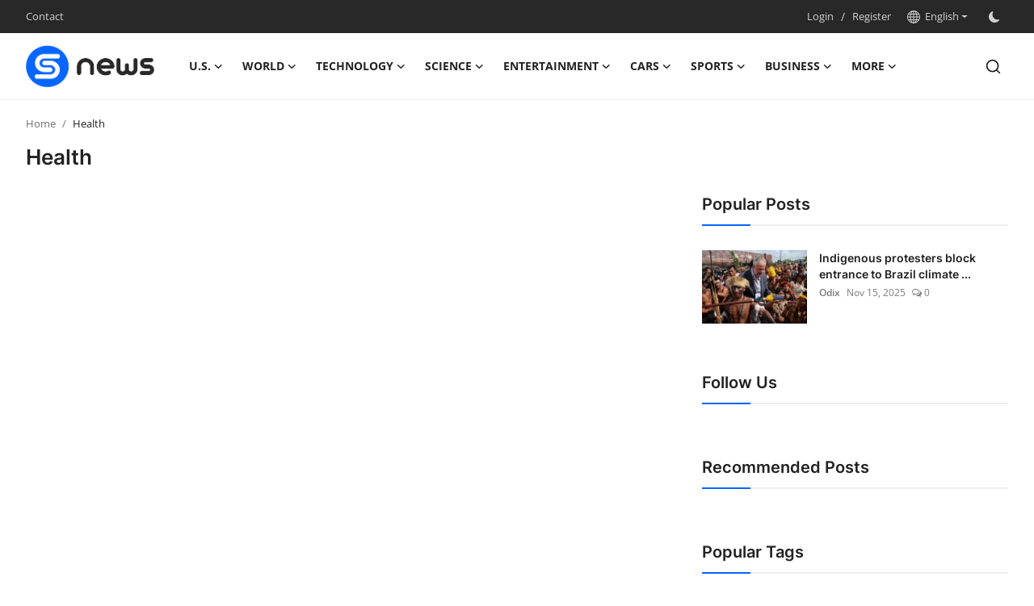

--- FILE ---
content_type: text/html; charset=UTF-8
request_url: https://news.sucial.com/health
body_size: 6947
content:
<!DOCTYPE html>
<html lang="en" >
<head>
<meta charset="utf-8">
<meta http-equiv="X-UA-Compatible" content="IE=edge">
<meta name="viewport" content="width=device-width, initial-scale=1">
<title>Health - Sucial News</title>
<meta name="description" content="Health News"/>
<meta name="keywords" content="health news"/>
<meta name="author" content=""/>
<meta name="robots" content="all">
<meta property="og:locale" content="en-US"/>
<meta property="og:site_name" content=""/>
<meta name="X-CSRF-TOKEN" content="4d57c264d186d329e156d0e87fb996ce">
<meta property="og:image" content="https://news.sucial.com/uploads/logo/logo_6949cbefb38464-12163211.png"/>
<meta property="og:image:width" content="160"/>
<meta property="og:image:height" content="52"/>
<meta property="og:type" content="website"/>
<meta property="og:title" content="Health - Sucial News"/>
<meta property="og:description" content="Health News"/>
<meta property="og:url" content="https://news.sucial.com/health"/>
<meta property="fb:app_id" content=""/>
<meta name="twitter:card" content="summary_large_image"/>
<meta name="twitter:site" content="@"/>
<meta name="twitter:title" content="Health - Sucial News"/>
<meta name="twitter:description" content="Health News"/>
<link rel="shortcut icon" type="image/png" href="https://news.sucial.com/uploads/logo/favicon_6949cbefb3a336-48014374.png"/>
<link rel="canonical" href="https://news.sucial.com/health"/>
<link rel="alternate" href="https://news.sucial.com/health" hreflang="en-US"/>
<style>@font-face {font-family: 'Inter'; font-style: normal; font-weight: 400; font-display: swap; src: url('https://news.sucial.com/assets/fonts/inter/inter-400.woff2') format('woff2'), url('https://news.sucial.com/assets/fonts/inter/inter-400.woff') format('woff')}  @font-face {font-family: 'Inter'; font-style: normal; font-weight: 600; font-display: swap; src: url('https://news.sucial.com/assets/fonts/inter/inter-600.woff2') format('woff2'), url('https://news.sucial.com/assets/fonts/inter/inter-600.woff') format('woff')}  @font-face {font-family: 'Inter'; font-style: normal; font-weight: 700; font-display: swap; src: url('https://news.sucial.com/assets/fonts/inter/inter-700.woff2') format('woff2'), url('https://news.sucial.com/assets/fonts/inter/inter-700.woff') format('woff')}</style>
<style>@font-face {font-family: 'Open Sans'; font-style: normal; font-weight: 400; font-display: swap; src: url('https://news.sucial.com/assets/fonts/open-sans/open-sans-400.woff2') format('woff2'), url('https://news.sucial.com/assets/fonts/open-sans/open-sans-400.woff') format('woff')}  @font-face {font-family: 'Open Sans'; font-style: normal; font-weight: 600; font-display: swap; src: url('https://news.sucial.com/assets/fonts/open-sans/open-sans-600.woff2') format('woff2'), url('https://news.sucial.com/assets/fonts/open-sans/open-sans-600.woff') format('woff')}  @font-face {font-family: 'Open Sans'; font-style: normal; font-weight: 700; font-display: swap; src: url('https://news.sucial.com/assets/fonts/open-sans/open-sans-700.woff2') format('woff2'), url('https://news.sucial.com/assets/fonts/open-sans/open-sans-700.woff') format('woff')}</style>
<link href="https://news.sucial.com/assets/vendor/bootstrap/css/bootstrap.min.css" rel="stylesheet">
<link href="https://news.sucial.com/assets/themes/magazine/css/style-2.4.1.min.css" rel="stylesheet">
<style>:root {--vr-font-primary:  "Open Sans", Helvetica, sans-serif;--vr-font-secondary:  "Inter", sans-serif;;--vr-font-tertiary:  Verdana, Helvetica, sans-serif;--vr-theme-color: #0765ff;--vr-block-color: #282828;--vr-mega-menu-color: #f9f9f9;} .section-videos .video-large .image {height: 100% !important;}
.modal-newsletter .image {background-image: url('https://news.sucial.com/assets/img/newsletter.webp');}</style>
<script>var VrConfig = {baseURL: 'https://news.sucial.com', csrfTokenName: 'csrf_token', sysLangId: '1', authCheck: 0, rtl: false, isRecaptchaEnabled: '0', categorySliderIds: [], textOk: "OK", textYes: "Yes", textCancel: "Cancel", textCorrectAnswer: "Correct Answer", textWrongAnswer: "Wrong Answer"};</script></head>
<body class="magazine  ">
<div id="nav-top" class="d-flex align-items-center">
<div class="container-xl d-flex justify-content-center justify-content-between">
<div class="d-flex align-items-center">
<ul class="navbar-nav flex-row top-left">
<li class="nav-item"><a href="https://news.sucial.com/contact" class="nav-link">Contact</a></li>
</ul>
</div>
<div class="d-flex align-items-center">
<ul class="navbar-nav flex-row flex-wrap ms-md-auto align-items-center">
<li class="nav-item display-flex align-items-center"><a href="#" class="nav-link" data-bs-toggle="modal" data-bs-target="#modalLogin">Login</a><span class="span-login-sep">&nbsp;/&nbsp;</span><a href="https://news.sucial.com/register" class="nav-link">Register</a></li>
<li class="nav-item dropdown dropdown-languages">
<a class="nav-link dropdown-toggle display-flex align-items-center" data-bs-toggle="dropdown" aria-expanded="false" href="#">
<svg xmlns="http://www.w3.org/2000/svg" width="16" height="16" fill="currentColor" viewBox="0 0 16 16">
<path
d="M0 8a8 8 0 1 1 16 0A8 8 0 0 1 0 8zm7.5-6.923c-.67.204-1.335.82-1.887 1.855A7.97 7.97 0 0 0 5.145 4H7.5V1.077zM4.09 4a9.267 9.267 0 0 1 .64-1.539 6.7 6.7 0 0 1 .597-.933A7.025 7.025 0 0 0 2.255 4H4.09zm-.582 3.5c.03-.877.138-1.718.312-2.5H1.674a6.958 6.958 0 0 0-.656 2.5h2.49zM4.847 5a12.5 12.5 0 0 0-.338 2.5H7.5V5H4.847zM8.5 5v2.5h2.99a12.495 12.495 0 0 0-.337-2.5H8.5zM4.51 8.5a12.5 12.5 0 0 0 .337 2.5H7.5V8.5H4.51zm3.99 0V11h2.653c.187-.765.306-1.608.338-2.5H8.5zM5.145 12c.138.386.295.744.468 1.068.552 1.035 1.218 1.65 1.887 1.855V12H5.145zm.182 2.472a6.696 6.696 0 0 1-.597-.933A9.268 9.268 0 0 1 4.09 12H2.255a7.024 7.024 0 0 0 3.072 2.472zM3.82 11a13.652 13.652 0 0 1-.312-2.5h-2.49c.062.89.291 1.733.656 2.5H3.82zm6.853 3.472A7.024 7.024 0 0 0 13.745 12H11.91a9.27 9.27 0 0 1-.64 1.539 6.688 6.688 0 0 1-.597.933zM8.5 12v2.923c.67-.204 1.335-.82 1.887-1.855.173-.324.33-.682.468-1.068H8.5zm3.68-1h2.146c.365-.767.594-1.61.656-2.5h-2.49a13.65 13.65 0 0 1-.312 2.5zm2.802-3.5a6.959 6.959 0 0 0-.656-2.5H12.18c.174.782.282 1.623.312 2.5h2.49zM11.27 2.461c.247.464.462.98.64 1.539h1.835a7.024 7.024 0 0 0-3.072-2.472c.218.284.418.598.597.933zM10.855 4a7.966 7.966 0 0 0-.468-1.068C9.835 1.897 9.17 1.282 8.5 1.077V4h2.355z"/>
</svg>&nbsp;
English</a>
<ul class="dropdown-menu">
<li><a href="https://news.sucial.com" class="dropdown-item selected">English</a></li>
<li><a href="https://news.sucial.com/ro" class="dropdown-item ">Romanian</a></li>
</ul>
</li>
<li class="nav-item display-flex align-items-center m0">
<form action="https://news.sucial.com/switch-dark-mode" method="post">
<input type="hidden" name="csrf_token" value="4d57c264d186d329e156d0e87fb996ce"><input type="hidden" name="back_url" value="https://news.sucial.com/health">
<button type="submit" name="theme_mode" value="dark" class="btn-switch-mode" aria-label="switch-mode">
<svg xmlns="http://www.w3.org/2000/svg" width="13" height="13" fill="currentColor" class="dark-mode-icon" viewBox="0 0 16 16">
<path d="M6 .278a.768.768 0 0 1 .08.858 7.208 7.208 0 0 0-.878 3.46c0 4.021 3.278 7.277 7.318 7.277.527 0 1.04-.055 1.533-.16a.787.787 0 0 1 .81.316.733.733 0 0 1-.031.893A8.349 8.349 0 0 1 8.344 16C3.734 16 0 12.286 0 7.71 0 4.266 2.114 1.312 5.124.06A.752.752 0 0 1 6 .278z"/>
</svg>
</button>
</form>
</li>
</ul>
</div>
</div>
</div><header id="header" >
<div class="navbar navbar-expand-md nav-main">
<nav class="container-xl">
<a href="https://news.sucial.com" class="navbar-brand p-0">
<img src="https://news.sucial.com/uploads/logo/logo_6949cbefb38464-12163211.png" alt="logo" class="logo" width="160" height="52">
</a>
<div class="collapse navbar-collapse">
<ul class="navbar-nav navbar-left display-flex align-items-center">
<li class="nav-item nav-item-category nav-item-category-1" data-category-id="1">
<a href="https://news.sucial.com/us" class="nav-link" data-toggle="dropdown" role="button" aria-expanded="false">U.S.<i class="icon-arrow-down"></i></a>
</li>
<li class="nav-item nav-item-category nav-item-category-2" data-category-id="2">
<a href="https://news.sucial.com/world" class="nav-link" data-toggle="dropdown" role="button" aria-expanded="false">World<i class="icon-arrow-down"></i></a>
</li>
<li class="nav-item nav-item-category nav-item-category-3" data-category-id="3">
<a href="https://news.sucial.com/technology" class="nav-link" data-toggle="dropdown" role="button" aria-expanded="false">Technology<i class="icon-arrow-down"></i></a>
</li>
<li class="nav-item nav-item-category nav-item-category-4" data-category-id="4">
<a href="https://news.sucial.com/science" class="nav-link" data-toggle="dropdown" role="button" aria-expanded="false">Science<i class="icon-arrow-down"></i></a>
</li>
<li class="nav-item nav-item-category nav-item-category-5" data-category-id="5">
<a href="https://news.sucial.com/entertainment" class="nav-link" data-toggle="dropdown" role="button" aria-expanded="false">Entertainment<i class="icon-arrow-down"></i></a>
</li>
<li class="nav-item nav-item-category nav-item-category-6" data-category-id="6">
<a href="https://news.sucial.com/cars" class="nav-link" data-toggle="dropdown" role="button" aria-expanded="false">Cars<i class="icon-arrow-down"></i></a>
</li>
<li class="nav-item nav-item-category nav-item-category-7" data-category-id="7">
<a href="https://news.sucial.com/sports" class="nav-link" data-toggle="dropdown" role="button" aria-expanded="false">Sports<i class="icon-arrow-down"></i></a>
</li>
<li class="nav-item nav-item-category nav-item-category-8" data-category-id="8">
<a href="https://news.sucial.com/business" class="nav-link" data-toggle="dropdown" role="button" aria-expanded="false">Business<i class="icon-arrow-down"></i></a>
</li>
<li class="nav-item dropdown">
<a class="nav-link" href="#">More<i class="icon-arrow-down"></i></a>
<ul class="dropdown-menu nav-dropdown-menu">
<li><a href="https://news.sucial.com/health" class="dropdown-item">Health</a></li>
<li><a href="https://news.sucial.com/useful" class="dropdown-item">Useful</a></li>
</ul>
</li>
</ul>
<hr class="d-md-none text-white-50">
<ul class="navbar-nav navbar-right flex-row flex-wrap align-items-center ms-md-auto">
<li class="nav-item col-6 col-lg-auto position-relative">
<button type="button" class="btn-link nav-link py-2 px-0 px-lg-2 search-icon display-flex align-items-center" aria-label="search">
<svg xmlns="http://www.w3.org/2000/svg" width="21" height="21" viewBox="0 0 24 24" fill="none" stroke="currentColor" stroke-width="2" stroke-linecap="round" stroke-linejoin="round">
<circle cx="11" cy="11" r="8"></circle>
<line x1="21" y1="21" x2="16.65" y2="16.65"></line>
</svg>
</button>
<div class="search-form">
<form action="https://news.sucial.com/search" method="get" id="search_validate">
<input type="text" name="q" maxlength="300" pattern=".*\S+.*" class="form-control form-input" placeholder="Search..."  required>
<button class="btn btn-custom" aria-label="search">
<svg xmlns="http://www.w3.org/2000/svg" width="20" height="20" viewBox="0 0 24 24" fill="none" stroke="currentColor" stroke-width="2" stroke-linecap="round" stroke-linejoin="round">
<circle cx="11" cy="11" r="8"></circle>
<line x1="21" y1="21" x2="16.65" y2="16.65"></line>
</svg>
</button>
</form>
</div>
</li>
</ul>
</div>
</nav>
</div>

<div class="container-xl">
<div class="mega-menu-container">
<div class="mega-menu mega-menu-1 shadow-sm" data-category-id="1">
<div class="container-fluid">
<div class="row">
<div class="col-12 menu-right width100">
<div class="menu-category-items filter-all active">
<div class="container-fluid">
<div class="row">
</div>
</div>
</div>
</div>
</div>
</div>
</div>
<div class="mega-menu mega-menu-2 shadow-sm" data-category-id="2">
<div class="container-fluid">
<div class="row">
<div class="col-12 menu-right width100">
<div class="menu-category-items filter-all active">
<div class="container-fluid">
<div class="row">
<div class="col-sm-2 menu-post-item width20">
<div class="image">
<a href="https://news.sucial.com/obamas-say-trump-administration-seems-eager-to-escalate-situation-in-minneapolis">
<img src="[data-uri]" data-src="https://news.sucial.com/uploads/images/202601/image_430x256_6976caa56fe02.webp" alt="Obamas say Trump administration seems &#039;eager to escalate&#039; situation in Minneapolis" class="img-fluid lazyload" width="232" height="140"/>
</a>
</div>
<h3 class="title"><a href="https://news.sucial.com/obamas-say-trump-administration-seems-eager-to-escalate-situation-in-minneapolis">Obamas say Trump administration seems &#039;eager ...</a></h3>
<p class="small-post-meta">    <a href="https://news.sucial.com/profile/odix" class="a-username">Odix</a>
    <span>Jan 26, 2026</span>
    <span><i class="icon-comment"></i>&nbsp;0</span>
</p>
</div>
<div class="col-sm-2 menu-post-item width20">
<div class="image">
<a href="https://news.sucial.com/nba-players-association-voices-support-for-minnesota-protesters">
<img src="[data-uri]" data-src="https://news.sucial.com/uploads/images/202601/image_430x256_6976ae85a15fb.webp" alt="NBA players association voices support for Minnesota protesters" class="img-fluid lazyload" width="232" height="140"/>
</a>
</div>
<h3 class="title"><a href="https://news.sucial.com/nba-players-association-voices-support-for-minnesota-protesters">NBA players association voices support for Mi...</a></h3>
<p class="small-post-meta">    <a href="https://news.sucial.com/profile/odix" class="a-username">Odix</a>
    <span>Jan 26, 2026</span>
    <span><i class="icon-comment"></i>&nbsp;0</span>
</p>
</div>
<div class="col-sm-2 menu-post-item width20">
<div class="image">
<a href="https://news.sucial.com/how-minnesotas-history-of-protest-informs-this-moment">
<img src="[data-uri]" data-src="https://news.sucial.com/uploads/images/202601/image_430x256_6976a0756975b.webp" alt="How Minnesota&#039;s history of protest informs this moment" class="img-fluid lazyload" width="232" height="140"/>
</a>
</div>
<h3 class="title"><a href="https://news.sucial.com/how-minnesotas-history-of-protest-informs-this-moment">How Minnesota&#039;s history of protest informs th...</a></h3>
<p class="small-post-meta">    <a href="https://news.sucial.com/profile/odix" class="a-username">Odix</a>
    <span>Jan 26, 2026</span>
    <span><i class="icon-comment"></i>&nbsp;0</span>
</p>
</div>
<div class="col-sm-2 menu-post-item width20">
<div class="image">
<a href="https://news.sucial.com/videos-appear-to-show-fatal-minnesota-shooting-that-has-widened-divide-between-state-federal-officials">
<img src="[data-uri]" data-src="https://news.sucial.com/uploads/images/202601/image_430x256_6976845775e8e.webp" alt="Videos appear to show fatal Minnesota shooting that has widened divide between state, federal officials" class="img-fluid lazyload" width="232" height="140"/>
</a>
</div>
<h3 class="title"><a href="https://news.sucial.com/videos-appear-to-show-fatal-minnesota-shooting-that-has-widened-divide-between-state-federal-officials">Videos appear to show fatal Minnesota shootin...</a></h3>
<p class="small-post-meta">    <a href="https://news.sucial.com/profile/odix" class="a-username">Odix</a>
    <span>Jan 25, 2026</span>
    <span><i class="icon-comment"></i>&nbsp;0</span>
</p>
</div>
<div class="col-sm-2 menu-post-item width20">
<div class="image">
<a href="https://news.sucial.com/ice-nodding-to-far-right-extremists-in-recruitment-posts-experts-say">
<img src="[data-uri]" data-src="https://news.sucial.com/uploads/images/202601/image_430x256_69768455335e8.webp" alt="ICE nodding to far-right extremists in recruitment posts, experts say" class="img-fluid lazyload" width="232" height="140"/>
</a>
</div>
<h3 class="title"><a href="https://news.sucial.com/ice-nodding-to-far-right-extremists-in-recruitment-posts-experts-say">ICE nodding to far-right extremists in recrui...</a></h3>
<p class="small-post-meta">    <a href="https://news.sucial.com/profile/odix" class="a-username">Odix</a>
    <span>Jan 25, 2026</span>
    <span><i class="icon-comment"></i>&nbsp;0</span>
</p>
</div>
</div>
</div>
</div>
</div>
</div>
</div>
</div>
<div class="mega-menu mega-menu-3 shadow-sm" data-category-id="3">
<div class="container-fluid">
<div class="row">
<div class="col-12 menu-right width100">
<div class="menu-category-items filter-all active">
<div class="container-fluid">
<div class="row">
</div>
</div>
</div>
</div>
</div>
</div>
</div>
<div class="mega-menu mega-menu-4 shadow-sm" data-category-id="4">
<div class="container-fluid">
<div class="row">
<div class="col-12 menu-right width100">
<div class="menu-category-items filter-all active">
<div class="container-fluid">
<div class="row">
</div>
</div>
</div>
</div>
</div>
</div>
</div>
<div class="mega-menu mega-menu-5 shadow-sm" data-category-id="5">
<div class="container-fluid">
<div class="row">
<div class="col-12 menu-right width100">
<div class="menu-category-items filter-all active">
<div class="container-fluid">
<div class="row">
</div>
</div>
</div>
</div>
</div>
</div>
</div>
<div class="mega-menu mega-menu-6 shadow-sm" data-category-id="6">
<div class="container-fluid">
<div class="row">
<div class="col-12 menu-right width100">
<div class="menu-category-items filter-all active">
<div class="container-fluid">
<div class="row">
</div>
</div>
</div>
</div>
</div>
</div>
</div>
<div class="mega-menu mega-menu-7 shadow-sm" data-category-id="7">
<div class="container-fluid">
<div class="row">
<div class="col-12 menu-right width100">
<div class="menu-category-items filter-all active">
<div class="container-fluid">
<div class="row">
</div>
</div>
</div>
</div>
</div>
</div>
</div>
<div class="mega-menu mega-menu-8 shadow-sm" data-category-id="8">
<div class="container-fluid">
<div class="row">
<div class="col-12 menu-right width100">
<div class="menu-category-items filter-all active">
<div class="container-fluid">
<div class="row">
</div>
</div>
</div>
</div>
</div>
</div>
</div>
</div>
</div><div class="header-mobile-container">
<div class="fixed-top">
<div class="header-mobile">
<div class="d-flex justify-content-between align-items-center">
<button type="button" class="menu-button mobile-menu-button" aria-label="menu">
<svg xmlns="http://www.w3.org/2000/svg" fill="currentColor" stroke="#222222" stroke-width="2" height="24" width="24" viewBox="0 0 24 24">
<line x1="2" y1="4" x2="22" y2="4"></line>
<line x1="2" y1="11" x2="22" y2="11"></line>
<line x1="2" y1="18" x2="22" y2="18"></line>
</svg>
</button>
<div class="mobile-logo">
<a href="https://news.sucial.com" class="display-inline-block">
<img src="https://news.sucial.com/uploads/logo/logo_6949cbefb38464-12163211.png" alt="logo" class="logo" width="160" height="52">
</a>
</div>
<div class="mobile-search">
<button type="button" class="menu-button mobile-search-button" aria-label="search">
<svg xmlns="http://www.w3.org/2000/svg" width="24" height="24" viewBox="0 0 24 24" fill="none" stroke="#222222" stroke-width="2" stroke-linecap="round" stroke-linejoin="round">
<circle cx="11" cy="11" r="8"></circle>
<line x1="21" y1="21" x2="16.65" y2="16.65"></line>
</svg>
</button>
</div>
</div>
<div class="mobile-search-form">
<form action="https://news.sucial.com/search" method="get" id="search_validate_mobile">
<div class="display-flex align-items-center">
<input type="text" name="q" maxlength="300" pattern=".*\S+.*" class="form-control form-input" placeholder="Search..."  required>
<button class="btn btn-custom" aria-label="search">
<svg xmlns="http://www.w3.org/2000/svg" width="20" height="20" viewBox="0 0 24 24" fill="none" stroke="currentColor" stroke-width="2" stroke-linecap="round" stroke-linejoin="round">
<circle cx="11" cy="11" r="8"></circle>
<line x1="21" y1="21" x2="16.65" y2="16.65"></line>
</svg>
</button>
</div>
</form>
</div>
</div>
</div>
</div>

<div id="navMobile" class="nav-mobile">
<div class="nav-mobile-inner">
<div class="row">
<div class="col-12 m-b-15">
<div class="row">
<div class="col-6">
<a href="#" data-bs-toggle="modal" data-bs-target="#modalLogin" class="btn btn-md btn-custom close-menu-click btn_open_login_modal btn-auth-mobile">
<svg xmlns="http://www.w3.org/2000/svg" width="18" height="18" viewBox="0 0 24 24" fill="none" stroke="currentColor" stroke-width="2" stroke-linecap="round" stroke-linejoin="round">
<path d="M15 3h4a2 2 0 0 1 2 2v14a2 2 0 0 1-2 2h-4"></path>
<polyline points="10 17 15 12 10 7"></polyline>
<line x1="15" y1="12" x2="3" y2="12"></line>
</svg>&nbsp;
Login</a>
</div>
<div class="col-6">
<a href="https://news.sucial.com/register" class="btn btn-md btn-custom btn-auth-mobile">
<svg xmlns="http://www.w3.org/2000/svg" width="18" height="18" viewBox="0 0 24 24" fill="none" stroke="currentColor" stroke-width="2" stroke-linecap="round" stroke-linejoin="round">
<path d="M16 21v-2a4 4 0 0 0-4-4H5a4 4 0 0 0-4 4v2"></path>
<circle cx="8.5" cy="7" r="4"></circle>
<line x1="20" y1="8" x2="20" y2="14"></line>
<line x1="23" y1="11" x2="17" y2="11"></line>
</svg>&nbsp;
Register</a>
</div>
</div>
</div>
</div>
<div class="row">
<div class="col-12 mb-4">
<ul class="nav navbar-nav">
<li class="nav-item"><a href="https://news.sucial.com/contact" class="nav-link">Contact</a></li>
<li class="nav-item"><a href="https://news.sucial.com/us" class="nav-link">U.S.</a></li>
<li class="nav-item"><a href="https://news.sucial.com/world" class="nav-link">World</a></li>
<li class="nav-item"><a href="https://news.sucial.com/technology" class="nav-link">Technology</a></li>
<li class="nav-item"><a href="https://news.sucial.com/science" class="nav-link">Science</a></li>
<li class="nav-item"><a href="https://news.sucial.com/entertainment" class="nav-link">Entertainment</a></li>
<li class="nav-item"><a href="https://news.sucial.com/cars" class="nav-link">Cars</a></li>
<li class="nav-item"><a href="https://news.sucial.com/sports" class="nav-link">Sports</a></li>
<li class="nav-item"><a href="https://news.sucial.com/business" class="nav-link">Business</a></li>
<li class="nav-item"><a href="https://news.sucial.com/health" class="nav-link">Health</a></li>
<li class="nav-item"><a href="https://news.sucial.com/useful" class="nav-link">Useful</a></li>
</ul>
</div>

<div class="col-8">
<div class="dropdown mobile-language-dropdown">
<a class="btn btn-md btn-block btn-default dropdown-toggle" href="#" role="button" id="dropdownMenuLink" data-bs-toggle="dropdown" aria-expanded="false">
English</a>
<ul class="dropdown-menu" aria-labelledby="dropdownMenuLink">
<li><a class="dropdown-item" href="https://news.sucial.com">English</a></li>
<li><a class="dropdown-item" href="https://news.sucial.com/ro">Romanian</a></li>
</ul>
</div>
</div>
<div class="col-4">
<form action="https://news.sucial.com/switch-dark-mode" method="post">
<input type="hidden" name="csrf_token" value="4d57c264d186d329e156d0e87fb996ce"><input type="hidden" name="back_url" value="https://news.sucial.com/health">
<button type="submit" name="theme_mode" value="dark" class="btn btn-md btn-default btn-switch-mode-mobile" aria-label="dark-mode">
<svg xmlns="http://www.w3.org/2000/svg" width="16" height="16" fill="currentColor" class="dark-mode-icon" viewBox="0 0 16 16">
<path d="M6 .278a.768.768 0 0 1 .08.858 7.208 7.208 0 0 0-.878 3.46c0 4.021 3.278 7.277 7.318 7.277.527 0 1.04-.055 1.533-.16a.787.787 0 0 1 .81.316.733.733 0 0 1-.031.893A8.349 8.349 0 0 1 8.344 16C3.734 16 0 12.286 0 7.71 0 4.266 2.114 1.312 5.124.06A.752.752 0 0 1 6 .278z"/>
</svg>
</button>
</form>
</div>
</div>
</div>
</div>
<div id="overlay_bg" class="overlay-bg"></div></header>
<div class="modal fade" id="modalLogin" tabindex="-1" aria-labelledby="loginModal" aria-hidden="true">
<div class="modal-dialog modal-dialog-centered modal-login">
<div class="modal-content">
<div class="modal-header">
<h5 class="modal-title">Login</h5>
<button type="button" class="btn-close" data-bs-dismiss="modal" aria-label="Close"></button>
</div>
<div class="modal-body">
<div id="result-login"></div>
<form id="form-login">
<div class="mb-2">
<input type="email" name="email" class="form-control form-input input-account" placeholder="Email" value="" required>
</div>
<div class="mb-2">
<input type="password" name="password" class="form-control form-input input-account" placeholder="Password" value="" required>
</div>
<div class="mb-4 text-end">
<a href="https://news.sucial.com/forgot-password" class="link-forget">Forgot Password?</a>
</div>
<div class="form-group m-t-15 m-b-0">
<button type="submit" class="btn btn-account btn-custom">Login</button>
</div>
</form>
</div>
</div>
</div>
</div>

<section class="section section-page">
    <div class="container-xl">
        <div class="row">
            <nav aria-label="breadcrumb">
                <ol class="breadcrumb">
                    <li class="breadcrumb-item"><a href="https://news.sucial.com">Home</a></li>
                                                    <li class="breadcrumb-item"><span>Health</span></li>
                                            </ol>
            </nav>
            <h1 class="page-title">Health</h1>
            <div class="col-sm-12 col-md-12 col-lg-8">
                <div class="row">
                                        <div class="col-12 mt-5">
                                            </div>
                </div>
            </div>
            <div class="col-sm-12 col-md-12 col-lg-4">
                <div class="col-sidebar sticky-lg-top">
    <div class="row">
        <div class="col-12">
                    <div class="sidebar-widget">
            <div class="widget-head"><h4 class="title">Popular Posts</h4></div>
            <div class="widget-body">
                <div class="row">
                                                <div class="col-12">
                                <div class="tbl-container post-item-small">
            <div class="tbl-cell left">
                            <div class="image">
                    <a href="https://news.sucial.com/indigenous-protesters-block-entrance-to-brazil-climate-summit">
                        <img src="[data-uri]" data-src="https://news.sucial.com/uploads/images/202511/image_140x98_6918f2863dd62.jpg" alt="Indigenous protesters block entrance to Brazil climate summit" class="img-fluid lazyload" width="130" height="91"/>
                                            </a>
                </div>
                    </div>
        <div class="tbl-cell right">
        <h3 class="title"><a href="https://news.sucial.com/indigenous-protesters-block-entrance-to-brazil-climate-summit">Indigenous protesters block entrance to Brazil climate ...</a></h3>
        <p class="small-post-meta">    <a href="https://news.sucial.com/profile/odix" class="a-username">Odix</a>
    <span>Nov 15, 2025</span>
    <span><i class="icon-comment"></i>&nbsp;0</span>
</p>
    </div>
</div>                            </div>
                                        </div>
            </div>
        </div>
                        <div class="sidebar-widget">
                <div class="widget-head"><h4 class="title">Follow Us</h4></div>
                <div class="widget-body">
                    <div class="row gx-3 widget-follow">
                                            </div>
                </div>
            </div>
                <div class="sidebar-widget">
            <div class="widget-head"><h4 class="title">Recommended Posts</h4></div>
            <div class="widget-body">
                <div class="row">
                                    </div>
            </div>
        </div>
            <div class="sidebar-widget">
            <div class="widget-head"><h4 class="title">Popular Tags</h4></div>
            <div class="widget-body">
                <ul class="tag-list">
                                    </ul>
            </div>
        </div>
            </div>
    </div>
</div>            </div>
        </div>
    </div>
</section><script type="application/ld+json">{"@context":"https://schema.org","@type":"Organization","url":"https://news.sucial.com","logo":{"@type":"ImageObject","width":600,"height":60,"url":"https://news.sucial.com/uploads/logo/logo_6949cbefb38464-12163211.png"}}</script><script type="application/ld+json">{"@context":"https://schema.org","@type":"WebSite","url":"https://news.sucial.com","potentialAction":{"@type":"SearchAction","target":"https://news.sucial.com/search?q={search_term_string}","query-input":"required name=search_term_string"}}</script><script type="application/ld+json">{"@context":"https://schema.org","@type":"BreadcrumbList","itemListElement":[{"@type":"ListItem","position":1,"name":"Health","item":"https://news.sucial.com/health"}]}</script><footer id="footer">
    <div class="footer-inner">
        <div class="container-xl">
            <div class="row justify-content-between">
                <div class="col-sm-12 col-md-6 col-lg-4 footer-widget footer-widget-about">
                    <div class="footer-logo">
                        <img src="https://news.sucial.com/uploads/logo/logo_6949cbefb39474-12373254.png" alt="logo" class="logo" width="160" height="52">
                    </div>
                    <div class="footer-about">
                        Sucial News - Stay informed with the latest updates and don&#039;t miss anything from the daily news! Whether it&#039;s events, politics, justice, social issues, or sports, wherever the most recent happenings unfold, we are there, providing fresh, accurate, and comprehensive news. Reports on events that captivate an entire country or even the entire planet will shed light on the current context. They strive to delve deep into events, offering information without seeking sensationalism.                    </div>
                    <div class="footer-social-links">
                        <ul>
                                <li><a class="rss" href="https://news.sucial.com/rss-feeds" aria-label="rss"><i class="icon-rss"></i></a></li>
                        </ul>
                    </div>
                </div>
                <div class="col-sm-12 col-md-6 col-lg-4 footer-widget">
                    <h4 class="widget-title">Trending Posts</h4>
                    <div class="footer-posts">
                                                        <div class="tbl-container post-item-small">
            <div class="tbl-cell left">
                            <div class="image">
                    <a href="https://news.sucial.com/obamas-say-trump-administration-seems-eager-to-escalate-situation-in-minneapolis">
                        <img src="[data-uri]" data-src="https://news.sucial.com/uploads/images/202601/image_140x98_6976caa59a8b2.webp" alt="Obamas say Trump administration seems &#039;eager to escalate&#039; situation in Minneapolis" class="img-fluid lazyload" width="130" height="91"/>
                                            </a>
                </div>
                    </div>
        <div class="tbl-cell right">
        <h3 class="title"><a href="https://news.sucial.com/obamas-say-trump-administration-seems-eager-to-escalate-situation-in-minneapolis">Obamas say Trump administration seems &#039;eager to escalat...</a></h3>
        <p class="small-post-meta">    <a href="https://news.sucial.com/profile/odix" class="a-username">Odix</a>
    <span>Jan 26, 2026</span>
    <span><i class="icon-comment"></i>&nbsp;0</span>
</p>
    </div>
</div>                                                            <div class="tbl-container post-item-small">
            <div class="tbl-cell left">
                            <div class="image">
                    <a href="https://news.sucial.com/nba-players-association-voices-support-for-minnesota-protesters">
                        <img src="[data-uri]" data-src="https://news.sucial.com/uploads/images/202601/image_140x98_6976ae85ef20b.webp" alt="NBA players association voices support for Minnesota protesters" class="img-fluid lazyload" width="130" height="91"/>
                                            </a>
                </div>
                    </div>
        <div class="tbl-cell right">
        <h3 class="title"><a href="https://news.sucial.com/nba-players-association-voices-support-for-minnesota-protesters">NBA players association voices support for Minnesota pr...</a></h3>
        <p class="small-post-meta">    <a href="https://news.sucial.com/profile/odix" class="a-username">Odix</a>
    <span>Jan 26, 2026</span>
    <span><i class="icon-comment"></i>&nbsp;0</span>
</p>
    </div>
</div>                                                            <div class="tbl-container post-item-small">
            <div class="tbl-cell left">
                            <div class="image">
                    <a href="https://news.sucial.com/how-minnesotas-history-of-protest-informs-this-moment">
                        <img src="[data-uri]" data-src="https://news.sucial.com/uploads/images/202601/image_140x98_6976a075ba3ff.webp" alt="How Minnesota&#039;s history of protest informs this moment" class="img-fluid lazyload" width="130" height="91"/>
                                            </a>
                </div>
                    </div>
        <div class="tbl-cell right">
        <h3 class="title"><a href="https://news.sucial.com/how-minnesotas-history-of-protest-informs-this-moment">How Minnesota&#039;s history of protest informs this moment</a></h3>
        <p class="small-post-meta">    <a href="https://news.sucial.com/profile/odix" class="a-username">Odix</a>
    <span>Jan 26, 2026</span>
    <span><i class="icon-comment"></i>&nbsp;0</span>
</p>
    </div>
</div>                                                </div>
                </div>
                <div class="col-sm-12 col-md-6 col-lg-4 footer-widget">
                                            <h4 class="widget-title">Newsletter</h4>
                        <div class="newsletter">
                            <p class="description">Join our subscribers list to get the latest news, updates and special offers directly in your inbox</p>
                            <form id="form_newsletter_footer" class="form-newsletter">
                                <div class="newsletter-inputs">
                                    <input type="email" name="email" class="form-control form-input newsletter-input" maxlength="199" placeholder="Email">
                                    <button type="submit" name="submit" value="form" class="btn btn-custom newsletter-button">Subscribe</button>
                                </div>
                                <input type="text" name="url">
                            </form>
                        </div>
                                    </div>
            </div>
        </div>
    </div>
    <div class="footer-copyright">
        <div class="container-xl">
            <div class="row align-items-center">
                <div class="col-sm-12 col-md-6">
                    <div class="copyright text-start">
                        Copyright 2026 Sucial News - All Rights Reserved.                    </div>
                </div>
                <div class="col-sm-12 col-md-6">
                    <div class="nav-footer text-end">
                        <ul>
                                                                    <li><a href="https://news.sucial.com/terms-conditions">Terms &amp; Conditions </a></li>
                                                            </ul>
                    </div>
                </div>
            </div>
        </div>
    </div>
</footer>
<a href="#" class="scrollup"><i class="icon-arrow-up"></i></a>
<script src="https://news.sucial.com/assets/themes/magazine/js/jquery-3.6.1.min.js "></script>
<script src="https://news.sucial.com/assets/vendor/bootstrap/js/bootstrap.bundle.min.js "></script>
<script src="https://news.sucial.com/assets/themes/magazine/js/plugins-2.4.2.js "></script>
<script src="https://news.sucial.com/assets/themes/magazine/js/script-2.4.min.js "></script>
<script>$("form[method='post']").append("<input type='hidden' name='sys_lang_id' value='1'>");</script>

<!-- Google tag (gtag.js) -->
<script async src="https://www.googletagmanager.com/gtag/js?id=G-SMHKC9PHQ7"></script>
<script>
  window.dataLayer = window.dataLayer || [];
  function gtag(){dataLayer.push(arguments);}
  gtag('js', new Date());

  gtag('config', 'G-SMHKC9PHQ7');
</script><script defer src="https://static.cloudflareinsights.com/beacon.min.js/vcd15cbe7772f49c399c6a5babf22c1241717689176015" integrity="sha512-ZpsOmlRQV6y907TI0dKBHq9Md29nnaEIPlkf84rnaERnq6zvWvPUqr2ft8M1aS28oN72PdrCzSjY4U6VaAw1EQ==" data-cf-beacon='{"version":"2024.11.0","token":"f8c12294267b43bf81ac13b93ae568e0","r":1,"server_timing":{"name":{"cfCacheStatus":true,"cfEdge":true,"cfExtPri":true,"cfL4":true,"cfOrigin":true,"cfSpeedBrain":true},"location_startswith":null}}' crossorigin="anonymous"></script>
</body>
</html>
